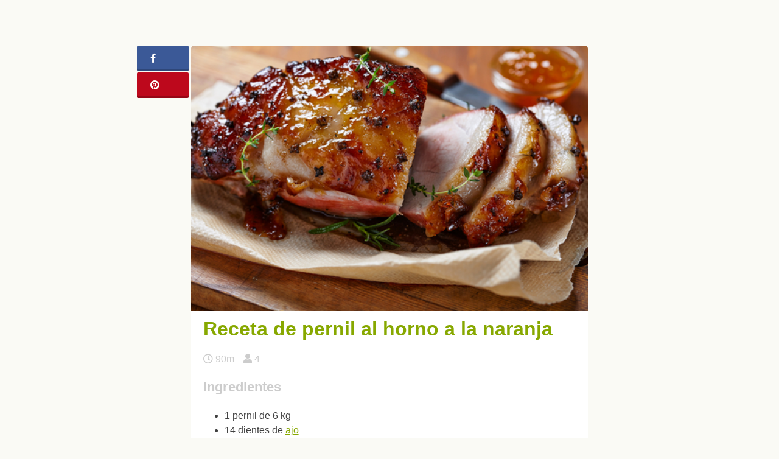

--- FILE ---
content_type: text/html; charset=UTF-8
request_url: https://unareceta.com/pernil-al-horno-a-la-naranja/
body_size: 18253
content:
<!DOCTYPE html><html lang="es"><head><script data-no-optimize="1">var litespeed_docref=sessionStorage.getItem("litespeed_docref");litespeed_docref&&(Object.defineProperty(document,"referrer",{get:function(){return litespeed_docref}}),sessionStorage.removeItem("litespeed_docref"));</script> <meta charset="UTF-8"><meta name="viewport" content="width=device-width, initial-scale=1.0, minimum-scale=1.0, user-scalable=no"><meta name="theme-color" content="#87a800"><meta name="msapplication-navbutton-color" content="#97A854"><meta name="apple-mobile-web-app-capable" content="yes"><meta name="apple-mobile-web-app-status-bar-style" content="black-translucent"><meta name="p:domain_verify" content="77c8ebb8ae5911569ee1436dcf4680bb"><link rel="profile" href="http://gmpg.org/xfn/11"><link rel="pingback" href="https://unareceta.com/xmlrpc.php"><meta name='robots' content='index, follow, max-image-preview:large, max-snippet:-1, max-video-preview:-1' /><title>Receta de pernil al horno a la naranja - Unareceta.com</title><meta name="description" content="Este PERNIL AL HORNO A LA NARANJA 🍊 es un plato delicioso de carne con ese toque cítrico tan característico de esta fruta. ¿Te atreves a probarlo?" /><link rel="canonical" href="https://unareceta.com/pernil-al-horno-a-la-naranja/" /><meta property="og:locale" content="es_ES" /><meta property="og:type" content="article" /><meta property="og:title" content="Receta de pernil al horno a la naranja - Unareceta.com" /><meta property="og:description" content="Este PERNIL AL HORNO A LA NARANJA 🍊 es un plato delicioso de carne con ese toque cítrico tan característico de esta fruta. ¿Te atreves a probarlo?" /><meta property="og:url" content="https://unareceta.com/pernil-al-horno-a-la-naranja/" /><meta property="og:site_name" content="Unareceta" /><meta property="article:published_time" content="2017-09-14T09:21:46+00:00" /><meta property="article:modified_time" content="2017-09-14T09:41:51+00:00" /><meta property="og:image" content="https://unareceta.com/wp-content/uploads/2017/09/receta-de-pernil-al-horno-a-la-naranja-1.jpg" /><meta property="og:image:width" content="500" /><meta property="og:image:height" content="334" /><meta property="og:image:type" content="image/jpeg" /><meta name="author" content="unareceta" /><meta name="twitter:label1" content="Escrito por" /><meta name="twitter:data1" content="unareceta" /><meta name="twitter:label2" content="Tiempo de lectura" /><meta name="twitter:data2" content="1 minuto" /> <script type="application/ld+json" class="yoast-schema-graph">{"@context":"https://schema.org","@graph":[{"@type":"Article","@id":"https://unareceta.com/pernil-al-horno-a-la-naranja/#article","isPartOf":{"@id":"https://unareceta.com/pernil-al-horno-a-la-naranja/"},"author":{"name":"unareceta","@id":"https://unareceta.com/#/schema/person/866b2ea8159e9e996377100483e0a633"},"headline":"Receta de pernil al horno a la naranja","datePublished":"2017-09-14T09:21:46+00:00","dateModified":"2017-09-14T09:41:51+00:00","mainEntityOfPage":{"@id":"https://unareceta.com/pernil-al-horno-a-la-naranja/"},"wordCount":151,"commentCount":0,"publisher":{"@id":"https://unareceta.com/#organization"},"image":{"@id":"https://unareceta.com/pernil-al-horno-a-la-naranja/#primaryimage"},"thumbnailUrl":"https://unareceta.com/wp-content/uploads/2017/09/receta-de-pernil-al-horno-a-la-naranja-1.jpg","keywords":["Recetas con ajo","Recetas con limón","Recetas con naranja"],"articleSection":["Pernil al horno"],"inLanguage":"es","potentialAction":[{"@type":"CommentAction","name":"Comment","target":["https://unareceta.com/pernil-al-horno-a-la-naranja/#respond"]}]},{"@type":"WebPage","@id":"https://unareceta.com/pernil-al-horno-a-la-naranja/","url":"https://unareceta.com/pernil-al-horno-a-la-naranja/","name":"Receta de pernil al horno a la naranja - Unareceta.com","isPartOf":{"@id":"https://unareceta.com/#website"},"primaryImageOfPage":{"@id":"https://unareceta.com/pernil-al-horno-a-la-naranja/#primaryimage"},"image":{"@id":"https://unareceta.com/pernil-al-horno-a-la-naranja/#primaryimage"},"thumbnailUrl":"https://unareceta.com/wp-content/uploads/2017/09/receta-de-pernil-al-horno-a-la-naranja-1.jpg","datePublished":"2017-09-14T09:21:46+00:00","dateModified":"2017-09-14T09:41:51+00:00","description":"Este PERNIL AL HORNO A LA NARANJA 🍊 es un plato delicioso de carne con ese toque cítrico tan característico de esta fruta. ¿Te atreves a probarlo?","breadcrumb":{"@id":"https://unareceta.com/pernil-al-horno-a-la-naranja/#breadcrumb"},"inLanguage":"es","potentialAction":[{"@type":"ReadAction","target":["https://unareceta.com/pernil-al-horno-a-la-naranja/"]}]},{"@type":"ImageObject","inLanguage":"es","@id":"https://unareceta.com/pernil-al-horno-a-la-naranja/#primaryimage","url":"https://unareceta.com/wp-content/uploads/2017/09/receta-de-pernil-al-horno-a-la-naranja-1.jpg","contentUrl":"https://unareceta.com/wp-content/uploads/2017/09/receta-de-pernil-al-horno-a-la-naranja-1.jpg","width":"500","height":"334","caption":"pernil al horno a la naranja"},{"@type":"BreadcrumbList","@id":"https://unareceta.com/pernil-al-horno-a-la-naranja/#breadcrumb","itemListElement":[{"@type":"ListItem","position":1,"name":"Portada","item":"https://unareceta.com/"},{"@type":"ListItem","position":2,"name":"Receta de pernil al horno a la naranja"}]},{"@type":"WebSite","@id":"https://unareceta.com/#website","url":"https://unareceta.com/","name":"Unareceta","description":"Recetas de cocina fáciles y rápidas","publisher":{"@id":"https://unareceta.com/#organization"},"potentialAction":[{"@type":"SearchAction","target":{"@type":"EntryPoint","urlTemplate":"https://unareceta.com/?s={search_term_string}"},"query-input":"required name=search_term_string"}],"inLanguage":"es"},{"@type":"Organization","@id":"https://unareceta.com/#organization","name":"Unareceta","url":"https://unareceta.com/","logo":{"@type":"ImageObject","inLanguage":"es","@id":"https://unareceta.com/#/schema/logo/image/","url":"https://unareceta.com/wp-content/uploads/2016/10/unarecetalogo-1.svg","contentUrl":"https://unareceta.com/wp-content/uploads/2016/10/unarecetalogo-1.svg","caption":"Unareceta"},"image":{"@id":"https://unareceta.com/#/schema/logo/image/"}},{"@type":"Person","@id":"https://unareceta.com/#/schema/person/866b2ea8159e9e996377100483e0a633","name":"unareceta","image":{"@type":"ImageObject","inLanguage":"es","@id":"https://unareceta.com/#/schema/person/image/","url":"https://unareceta.com/wp-content/litespeed/avatar/7b426257cd02d23a5077262ba652027b.jpg?ver=1769705305","contentUrl":"https://unareceta.com/wp-content/litespeed/avatar/7b426257cd02d23a5077262ba652027b.jpg?ver=1769705305","caption":"unareceta"}}]}</script> <link rel="alternate" type="application/rss+xml" title="Unareceta &raquo; Feed" href="https://unareceta.com/feed/" /><link rel="alternate" type="application/rss+xml" title="Unareceta &raquo; Feed de los comentarios" href="https://unareceta.com/comments/feed/" /><link rel="alternate" type="application/rss+xml" title="Unareceta &raquo; Comentario Receta de pernil al horno a la naranja del feed" href="https://unareceta.com/pernil-al-horno-a-la-naranja/feed/" /><link data-optimized="2" rel="stylesheet" href="https://unareceta.com/wp-content/litespeed/css/36af4df59d480d7f922be68a65647f9f.css?ver=cac1b" /><style id='view_editor_gutenberg_frontend_assets-inline-css' type='text/css'>.wpv-sort-list-dropdown.wpv-sort-list-dropdown-style-default > span.wpv-sort-list,.wpv-sort-list-dropdown.wpv-sort-list-dropdown-style-default .wpv-sort-list-item {border-color: #cdcdcd;}.wpv-sort-list-dropdown.wpv-sort-list-dropdown-style-default .wpv-sort-list-item a {color: #444;background-color: #fff;}.wpv-sort-list-dropdown.wpv-sort-list-dropdown-style-default a:hover,.wpv-sort-list-dropdown.wpv-sort-list-dropdown-style-default a:focus {color: #000;background-color: #eee;}.wpv-sort-list-dropdown.wpv-sort-list-dropdown-style-default .wpv-sort-list-item.wpv-sort-list-current a {color: #000;background-color: #eee;}
.wpv-sort-list-dropdown.wpv-sort-list-dropdown-style-default > span.wpv-sort-list,.wpv-sort-list-dropdown.wpv-sort-list-dropdown-style-default .wpv-sort-list-item {border-color: #cdcdcd;}.wpv-sort-list-dropdown.wpv-sort-list-dropdown-style-default .wpv-sort-list-item a {color: #444;background-color: #fff;}.wpv-sort-list-dropdown.wpv-sort-list-dropdown-style-default a:hover,.wpv-sort-list-dropdown.wpv-sort-list-dropdown-style-default a:focus {color: #000;background-color: #eee;}.wpv-sort-list-dropdown.wpv-sort-list-dropdown-style-default .wpv-sort-list-item.wpv-sort-list-current a {color: #000;background-color: #eee;}.wpv-sort-list-dropdown.wpv-sort-list-dropdown-style-grey > span.wpv-sort-list,.wpv-sort-list-dropdown.wpv-sort-list-dropdown-style-grey .wpv-sort-list-item {border-color: #cdcdcd;}.wpv-sort-list-dropdown.wpv-sort-list-dropdown-style-grey .wpv-sort-list-item a {color: #444;background-color: #eeeeee;}.wpv-sort-list-dropdown.wpv-sort-list-dropdown-style-grey a:hover,.wpv-sort-list-dropdown.wpv-sort-list-dropdown-style-grey a:focus {color: #000;background-color: #e5e5e5;}.wpv-sort-list-dropdown.wpv-sort-list-dropdown-style-grey .wpv-sort-list-item.wpv-sort-list-current a {color: #000;background-color: #e5e5e5;}
.wpv-sort-list-dropdown.wpv-sort-list-dropdown-style-default > span.wpv-sort-list,.wpv-sort-list-dropdown.wpv-sort-list-dropdown-style-default .wpv-sort-list-item {border-color: #cdcdcd;}.wpv-sort-list-dropdown.wpv-sort-list-dropdown-style-default .wpv-sort-list-item a {color: #444;background-color: #fff;}.wpv-sort-list-dropdown.wpv-sort-list-dropdown-style-default a:hover,.wpv-sort-list-dropdown.wpv-sort-list-dropdown-style-default a:focus {color: #000;background-color: #eee;}.wpv-sort-list-dropdown.wpv-sort-list-dropdown-style-default .wpv-sort-list-item.wpv-sort-list-current a {color: #000;background-color: #eee;}.wpv-sort-list-dropdown.wpv-sort-list-dropdown-style-grey > span.wpv-sort-list,.wpv-sort-list-dropdown.wpv-sort-list-dropdown-style-grey .wpv-sort-list-item {border-color: #cdcdcd;}.wpv-sort-list-dropdown.wpv-sort-list-dropdown-style-grey .wpv-sort-list-item a {color: #444;background-color: #eeeeee;}.wpv-sort-list-dropdown.wpv-sort-list-dropdown-style-grey a:hover,.wpv-sort-list-dropdown.wpv-sort-list-dropdown-style-grey a:focus {color: #000;background-color: #e5e5e5;}.wpv-sort-list-dropdown.wpv-sort-list-dropdown-style-grey .wpv-sort-list-item.wpv-sort-list-current a {color: #000;background-color: #e5e5e5;}.wpv-sort-list-dropdown.wpv-sort-list-dropdown-style-blue > span.wpv-sort-list,.wpv-sort-list-dropdown.wpv-sort-list-dropdown-style-blue .wpv-sort-list-item {border-color: #0099cc;}.wpv-sort-list-dropdown.wpv-sort-list-dropdown-style-blue .wpv-sort-list-item a {color: #444;background-color: #cbddeb;}.wpv-sort-list-dropdown.wpv-sort-list-dropdown-style-blue a:hover,.wpv-sort-list-dropdown.wpv-sort-list-dropdown-style-blue a:focus {color: #000;background-color: #95bedd;}.wpv-sort-list-dropdown.wpv-sort-list-dropdown-style-blue .wpv-sort-list-item.wpv-sort-list-current a {color: #000;background-color: #95bedd;}</style><style id='classic-theme-styles-inline-css' type='text/css'>/*! This file is auto-generated */
.wp-block-button__link{color:#fff;background-color:#32373c;border-radius:9999px;box-shadow:none;text-decoration:none;padding:calc(.667em + 2px) calc(1.333em + 2px);font-size:1.125em}.wp-block-file__button{background:#32373c;color:#fff;text-decoration:none}</style><style id='global-styles-inline-css' type='text/css'>:root{--wp--preset--aspect-ratio--square: 1;--wp--preset--aspect-ratio--4-3: 4/3;--wp--preset--aspect-ratio--3-4: 3/4;--wp--preset--aspect-ratio--3-2: 3/2;--wp--preset--aspect-ratio--2-3: 2/3;--wp--preset--aspect-ratio--16-9: 16/9;--wp--preset--aspect-ratio--9-16: 9/16;--wp--preset--color--black: #000000;--wp--preset--color--cyan-bluish-gray: #abb8c3;--wp--preset--color--white: #ffffff;--wp--preset--color--pale-pink: #f78da7;--wp--preset--color--vivid-red: #cf2e2e;--wp--preset--color--luminous-vivid-orange: #ff6900;--wp--preset--color--luminous-vivid-amber: #fcb900;--wp--preset--color--light-green-cyan: #7bdcb5;--wp--preset--color--vivid-green-cyan: #00d084;--wp--preset--color--pale-cyan-blue: #8ed1fc;--wp--preset--color--vivid-cyan-blue: #0693e3;--wp--preset--color--vivid-purple: #9b51e0;--wp--preset--gradient--vivid-cyan-blue-to-vivid-purple: linear-gradient(135deg,rgba(6,147,227,1) 0%,rgb(155,81,224) 100%);--wp--preset--gradient--light-green-cyan-to-vivid-green-cyan: linear-gradient(135deg,rgb(122,220,180) 0%,rgb(0,208,130) 100%);--wp--preset--gradient--luminous-vivid-amber-to-luminous-vivid-orange: linear-gradient(135deg,rgba(252,185,0,1) 0%,rgba(255,105,0,1) 100%);--wp--preset--gradient--luminous-vivid-orange-to-vivid-red: linear-gradient(135deg,rgba(255,105,0,1) 0%,rgb(207,46,46) 100%);--wp--preset--gradient--very-light-gray-to-cyan-bluish-gray: linear-gradient(135deg,rgb(238,238,238) 0%,rgb(169,184,195) 100%);--wp--preset--gradient--cool-to-warm-spectrum: linear-gradient(135deg,rgb(74,234,220) 0%,rgb(151,120,209) 20%,rgb(207,42,186) 40%,rgb(238,44,130) 60%,rgb(251,105,98) 80%,rgb(254,248,76) 100%);--wp--preset--gradient--blush-light-purple: linear-gradient(135deg,rgb(255,206,236) 0%,rgb(152,150,240) 100%);--wp--preset--gradient--blush-bordeaux: linear-gradient(135deg,rgb(254,205,165) 0%,rgb(254,45,45) 50%,rgb(107,0,62) 100%);--wp--preset--gradient--luminous-dusk: linear-gradient(135deg,rgb(255,203,112) 0%,rgb(199,81,192) 50%,rgb(65,88,208) 100%);--wp--preset--gradient--pale-ocean: linear-gradient(135deg,rgb(255,245,203) 0%,rgb(182,227,212) 50%,rgb(51,167,181) 100%);--wp--preset--gradient--electric-grass: linear-gradient(135deg,rgb(202,248,128) 0%,rgb(113,206,126) 100%);--wp--preset--gradient--midnight: linear-gradient(135deg,rgb(2,3,129) 0%,rgb(40,116,252) 100%);--wp--preset--font-size--small: 13px;--wp--preset--font-size--medium: 20px;--wp--preset--font-size--large: 36px;--wp--preset--font-size--x-large: 42px;--wp--preset--spacing--20: 0.44rem;--wp--preset--spacing--30: 0.67rem;--wp--preset--spacing--40: 1rem;--wp--preset--spacing--50: 1.5rem;--wp--preset--spacing--60: 2.25rem;--wp--preset--spacing--70: 3.38rem;--wp--preset--spacing--80: 5.06rem;--wp--preset--shadow--natural: 6px 6px 9px rgba(0, 0, 0, 0.2);--wp--preset--shadow--deep: 12px 12px 50px rgba(0, 0, 0, 0.4);--wp--preset--shadow--sharp: 6px 6px 0px rgba(0, 0, 0, 0.2);--wp--preset--shadow--outlined: 6px 6px 0px -3px rgba(255, 255, 255, 1), 6px 6px rgba(0, 0, 0, 1);--wp--preset--shadow--crisp: 6px 6px 0px rgba(0, 0, 0, 1);}:where(.is-layout-flex){gap: 0.5em;}:where(.is-layout-grid){gap: 0.5em;}body .is-layout-flex{display: flex;}.is-layout-flex{flex-wrap: wrap;align-items: center;}.is-layout-flex > :is(*, div){margin: 0;}body .is-layout-grid{display: grid;}.is-layout-grid > :is(*, div){margin: 0;}:where(.wp-block-columns.is-layout-flex){gap: 2em;}:where(.wp-block-columns.is-layout-grid){gap: 2em;}:where(.wp-block-post-template.is-layout-flex){gap: 1.25em;}:where(.wp-block-post-template.is-layout-grid){gap: 1.25em;}.has-black-color{color: var(--wp--preset--color--black) !important;}.has-cyan-bluish-gray-color{color: var(--wp--preset--color--cyan-bluish-gray) !important;}.has-white-color{color: var(--wp--preset--color--white) !important;}.has-pale-pink-color{color: var(--wp--preset--color--pale-pink) !important;}.has-vivid-red-color{color: var(--wp--preset--color--vivid-red) !important;}.has-luminous-vivid-orange-color{color: var(--wp--preset--color--luminous-vivid-orange) !important;}.has-luminous-vivid-amber-color{color: var(--wp--preset--color--luminous-vivid-amber) !important;}.has-light-green-cyan-color{color: var(--wp--preset--color--light-green-cyan) !important;}.has-vivid-green-cyan-color{color: var(--wp--preset--color--vivid-green-cyan) !important;}.has-pale-cyan-blue-color{color: var(--wp--preset--color--pale-cyan-blue) !important;}.has-vivid-cyan-blue-color{color: var(--wp--preset--color--vivid-cyan-blue) !important;}.has-vivid-purple-color{color: var(--wp--preset--color--vivid-purple) !important;}.has-black-background-color{background-color: var(--wp--preset--color--black) !important;}.has-cyan-bluish-gray-background-color{background-color: var(--wp--preset--color--cyan-bluish-gray) !important;}.has-white-background-color{background-color: var(--wp--preset--color--white) !important;}.has-pale-pink-background-color{background-color: var(--wp--preset--color--pale-pink) !important;}.has-vivid-red-background-color{background-color: var(--wp--preset--color--vivid-red) !important;}.has-luminous-vivid-orange-background-color{background-color: var(--wp--preset--color--luminous-vivid-orange) !important;}.has-luminous-vivid-amber-background-color{background-color: var(--wp--preset--color--luminous-vivid-amber) !important;}.has-light-green-cyan-background-color{background-color: var(--wp--preset--color--light-green-cyan) !important;}.has-vivid-green-cyan-background-color{background-color: var(--wp--preset--color--vivid-green-cyan) !important;}.has-pale-cyan-blue-background-color{background-color: var(--wp--preset--color--pale-cyan-blue) !important;}.has-vivid-cyan-blue-background-color{background-color: var(--wp--preset--color--vivid-cyan-blue) !important;}.has-vivid-purple-background-color{background-color: var(--wp--preset--color--vivid-purple) !important;}.has-black-border-color{border-color: var(--wp--preset--color--black) !important;}.has-cyan-bluish-gray-border-color{border-color: var(--wp--preset--color--cyan-bluish-gray) !important;}.has-white-border-color{border-color: var(--wp--preset--color--white) !important;}.has-pale-pink-border-color{border-color: var(--wp--preset--color--pale-pink) !important;}.has-vivid-red-border-color{border-color: var(--wp--preset--color--vivid-red) !important;}.has-luminous-vivid-orange-border-color{border-color: var(--wp--preset--color--luminous-vivid-orange) !important;}.has-luminous-vivid-amber-border-color{border-color: var(--wp--preset--color--luminous-vivid-amber) !important;}.has-light-green-cyan-border-color{border-color: var(--wp--preset--color--light-green-cyan) !important;}.has-vivid-green-cyan-border-color{border-color: var(--wp--preset--color--vivid-green-cyan) !important;}.has-pale-cyan-blue-border-color{border-color: var(--wp--preset--color--pale-cyan-blue) !important;}.has-vivid-cyan-blue-border-color{border-color: var(--wp--preset--color--vivid-cyan-blue) !important;}.has-vivid-purple-border-color{border-color: var(--wp--preset--color--vivid-purple) !important;}.has-vivid-cyan-blue-to-vivid-purple-gradient-background{background: var(--wp--preset--gradient--vivid-cyan-blue-to-vivid-purple) !important;}.has-light-green-cyan-to-vivid-green-cyan-gradient-background{background: var(--wp--preset--gradient--light-green-cyan-to-vivid-green-cyan) !important;}.has-luminous-vivid-amber-to-luminous-vivid-orange-gradient-background{background: var(--wp--preset--gradient--luminous-vivid-amber-to-luminous-vivid-orange) !important;}.has-luminous-vivid-orange-to-vivid-red-gradient-background{background: var(--wp--preset--gradient--luminous-vivid-orange-to-vivid-red) !important;}.has-very-light-gray-to-cyan-bluish-gray-gradient-background{background: var(--wp--preset--gradient--very-light-gray-to-cyan-bluish-gray) !important;}.has-cool-to-warm-spectrum-gradient-background{background: var(--wp--preset--gradient--cool-to-warm-spectrum) !important;}.has-blush-light-purple-gradient-background{background: var(--wp--preset--gradient--blush-light-purple) !important;}.has-blush-bordeaux-gradient-background{background: var(--wp--preset--gradient--blush-bordeaux) !important;}.has-luminous-dusk-gradient-background{background: var(--wp--preset--gradient--luminous-dusk) !important;}.has-pale-ocean-gradient-background{background: var(--wp--preset--gradient--pale-ocean) !important;}.has-electric-grass-gradient-background{background: var(--wp--preset--gradient--electric-grass) !important;}.has-midnight-gradient-background{background: var(--wp--preset--gradient--midnight) !important;}.has-small-font-size{font-size: var(--wp--preset--font-size--small) !important;}.has-medium-font-size{font-size: var(--wp--preset--font-size--medium) !important;}.has-large-font-size{font-size: var(--wp--preset--font-size--large) !important;}.has-x-large-font-size{font-size: var(--wp--preset--font-size--x-large) !important;}
:where(.wp-block-post-template.is-layout-flex){gap: 1.25em;}:where(.wp-block-post-template.is-layout-grid){gap: 1.25em;}
:where(.wp-block-columns.is-layout-flex){gap: 2em;}:where(.wp-block-columns.is-layout-grid){gap: 2em;}
:root :where(.wp-block-pullquote){font-size: 1.5em;line-height: 1.6;}</style> <script type="litespeed/javascript" data-src="https://unareceta.com/wp-includes/js/jquery/jquery.min.js?ver=3.7.1" id="jquery-core-js"></script> <link rel="https://api.w.org/" href="https://unareceta.com/wp-json/" /><link rel="alternate" title="JSON" type="application/json" href="https://unareceta.com/wp-json/wp/v2/posts/42743" /><link rel="EditURI" type="application/rsd+xml" title="RSD" href="https://unareceta.com/xmlrpc.php?rsd" /><link rel='shortlink' href='https://unareceta.com/?p=42743' /><link rel="alternate" title="oEmbed (JSON)" type="application/json+oembed" href="https://unareceta.com/wp-json/oembed/1.0/embed?url=https%3A%2F%2Funareceta.com%2Fpernil-al-horno-a-la-naranja%2F" /><link rel="alternate" title="oEmbed (XML)" type="text/xml+oembed" href="https://unareceta.com/wp-json/oembed/1.0/embed?url=https%3A%2F%2Funareceta.com%2Fpernil-al-horno-a-la-naranja%2F&#038;format=xml" /> <script type="litespeed/javascript">window.addEventListener("load",function(){var c={script:!1,link:!1};function ls(s){if(!['script','link'].includes(s)||c[s]){return}c[s]=!0;var d=document,f=d.getElementsByTagName(s)[0],j=d.createElement(s);if(s==='script'){j.async=!0;j.src='https://unareceta.com/wp-content/plugins/wp-views/vendor/toolset/blocks/public/js/frontend.js?v=1.6.2'}else{j.rel='stylesheet';j.href='https://unareceta.com/wp-content/plugins/wp-views/vendor/toolset/blocks/public/css/style.css?v=1.6.2'}f.parentNode.insertBefore(j,f)};function ex(){ls('script');ls('link')}window.addEventListener("scroll",ex,{once:!0});if(('IntersectionObserver' in window)&&('IntersectionObserverEntry' in window)&&('intersectionRatio' in window.IntersectionObserverEntry.prototype)){var i=0,fb=document.querySelectorAll("[class^='tb-']"),o=new IntersectionObserver(es=>{es.forEach(e=>{o.unobserve(e.target);if(e.intersectionRatio>0){ex();o.disconnect()}else{i++;if(fb.length>i){o.observe(fb[i])}}})});if(fb.length){o.observe(fb[i])}}})</script> <noscript><link rel="stylesheet" href="https://unareceta.com/wp-content/plugins/wp-views/vendor/toolset/blocks/public/css/style.css">
</noscript><style type="text/css">.broken_link, a.broken_link {
	text-decoration: line-through;
}</style><link rel="icon" href="https://unareceta.com/wp-content/uploads/2016/08/imagotipo.png" sizes="32x32" /><link rel="icon" href="https://unareceta.com/wp-content/uploads/2016/08/imagotipo.png" sizes="192x192" /><link rel="apple-touch-icon" href="https://unareceta.com/wp-content/uploads/2016/08/imagotipo.png" /><meta name="msapplication-TileImage" content="https://unareceta.com/wp-content/uploads/2016/08/imagotipo.png" /> <script type="litespeed/javascript" data-src="//pagead2.googlesyndication.com/pagead/js/adsbygoogle.js"></script> <script type="litespeed/javascript">(adsbygoogle=window.adsbygoogle||[]).push({google_ad_client:"ca-pub-5921475361745899",enable_page_level_ads:!0})</script> <meta property="fb:app_id" content="162142824293159" /><meta property="fb:admins" content="margarita.sanches.184"/> <script type="litespeed/javascript">(function(w,d,s,l,i){w[l]=w[l]||[];w[l].push({'gtm.start':new Date().getTime(),event:'gtm.js'});var f=d.getElementsByTagName(s)[0],j=d.createElement(s),dl=l!='dataLayer'?'&l='+l:'';j.async=!0;j.src='https://www.googletagmanager.com/gtm.js?id='+i+dl;f.parentNode.insertBefore(j,f)})(window,document,'script','dataLayer','GTM-P5LZ744R')</script> </head><body class="post-template-default single single-post postid-42743 single-format-standard wp-custom-logo no-sidebar views-template-plantilla-para-entradas"><noscript><iframe data-lazyloaded="1" src="about:blank" data-litespeed-src="https://www.googletagmanager.com/ns.html?id=GTM-P5LZ744R"
height="0" width="0" style="display:none;visibility:hidden"></iframe></noscript><div id="page" class="site"><div id="content" class="site-content bswrap"><div id="primary" class="content-area"><div class="bst-social"><div class="bst-social-fixed"><a class="bst-link bst-facebook" href="https://www.facebook.com/sharer/sharer.php?u=https://unareceta.com/pernil-al-horno-a-la-naranja/" target="_blank"><i class="fa fa-facebook"></i><span id="bst-link-contador"></span></a><a class="bst-link bst-pinterest" href="https://pinterest.com/pin/create/button/?url=https://unareceta.com/pernil-al-horno-a-la-naranja/&amp;media=https://unareceta.com/wp-content/uploads/2017/09/receta-de-pernil-al-horno-a-la-naranja-1.jpg&amp;description=Receta%20de%20pernil%20al%20horno%20a%20la%20naranja" target="_blank"><i class="fa fa-pinterest"></i></a><a class="bst-link bst-whatsapp" href="whatsapp://send?text=Receta%20de%20pernil%20al%20horno%20a%20la%20naranja https://unareceta.com/pernil-al-horno-a-la-naranja/" target="_blank"><i class="fa fa-whatsapp"></i></a></div></div><script type="litespeed/javascript">var request=new XMLHttpRequest();request.open("GET","https://graph.facebook.com/?ids=https://unareceta.com/pernil-al-horno-a-la-naranja/",!0);function kFormatter(num){return num>999?(num/1000).toFixed(1)+"k":num}
request.onload=function(){if(request.status>=200&&request.status<400){var data=JSON.parse(request.responseText);var elem=document.getElementById("bst-link-contador");elem.innerHTML=kFormatter(data["https://unareceta.com/pernil-al-horno-a-la-naranja/"].share.share_count)}else{}};request.onerror=function(){};request.send()</script> <div class="bst-adsense bst-adsense-5"><div class="bst-adsense-fixed"><script type="litespeed/javascript" data-src="https://pagead2.googlesyndication.com/pagead/js/adsbygoogle.js?client=ca-pub-5921475361745899"
     crossorigin="anonymous"></script> 
<ins class="adsbygoogle"
style="display:block"
data-ad-client="ca-pub-5921475361745899"
data-ad-slot="8105103514"
data-ad-format="auto"></ins> <script type="litespeed/javascript">(adsbygoogle=window.adsbygoogle||[]).push({})</script></div></div><main id="main" class="site-main" role="main"><article id="post-42743" class="post-single post-42743 post type-post status-publish format-standard has-post-thumbnail category-pernil-al-horno tag-recetas-con-ajo tag-recetas-con-limon tag-recetas-con-naranja"><div class="post-thumbnail">
<img data-lazyloaded="1" src="[data-uri]" width="500" height="334" data-src="https://unareceta.com/wp-content/uploads/2017/09/receta-de-pernil-al-horno-a-la-naranja-1.jpg" class="attachment-bst-featured-image size-bst-featured-image wp-post-image" alt="Receta de pernil al horno a la naranja" title="Receta de Receta de pernil al horno a la naranja" decoding="async" fetchpriority="high" data-srcset="https://unareceta.com/wp-content/uploads/2017/09/receta-de-pernil-al-horno-a-la-naranja-1.jpg 500w, https://unareceta.com/wp-content/uploads/2017/09/receta-de-pernil-al-horno-a-la-naranja-1-142x95.jpg 142w, https://unareceta.com/wp-content/uploads/2017/09/receta-de-pernil-al-horno-a-la-naranja-1-376x251.jpg 376w, https://unareceta.com/wp-content/uploads/2017/09/receta-de-pernil-al-horno-a-la-naranja-1-155x104.jpg 155w, https://unareceta.com/wp-content/uploads/2017/09/receta-de-pernil-al-horno-a-la-naranja-1-380x254.jpg 380w" data-sizes="(max-width: 500px) 100vw, 500px" /></div><header class="entry-header"><h1 class="entry-title">Receta de pernil al horno a la naranja</h1><div class="bst-adsense bst-adsense-6"><div class="bst-adsense-mobile"> <script type="litespeed/javascript" data-src="https://pagead2.googlesyndication.com/pagead/js/adsbygoogle.js?client=ca-pub-5921475361745899"
     crossorigin="anonymous"></script> 
<ins class="adsbygoogle"
style="display:block"
data-ad-client="ca-pub-5921475361745899"
data-ad-slot="2198170713"
data-ad-format="auto"></ins> <script type="litespeed/javascript">(adsbygoogle=window.adsbygoogle||[]).push({})</script> </div></div><div class="entry-meta">
<span><i class="fa fa-clock-o" title="Tiempo de realización"></i> 90m</span><span><i class="fa fa-user" title="Número de comensales"></i> 4</span></div></header><div class="entry-content"><div class="ingredientes"><h3>Ingredientes</h3><ul><li>1 pernil de 6 kg</li><li>14 dientes de <a href="https://unareceta.com/recetas-con-ajo/">ajo</a></li><li>3 cucharadas de orégano molido</li><li>2 ramas de tomillo</li><li>2 cucharadas de comino</li><li>2 hojas de laurel</li><li>2 cucharadas de salsa de soja</li><li>2 tazas de zumo de <a href="https://unareceta.com/recetas-con-naranja/">naranja</a></li><li>1 taza de mermelada de naranja</li><li>1/4 de taza de vinagre de vino</li><li>1 taza de jerez</li><li>1/2 taza de mostaza</li><li>1 cucharada de jengibre molido</li><li>1 <a href="https://unareceta.com/recetas-con-limon/">limón</a></li><li>Aceite de oliva</li><li>Sal</li><li>Pimienta negra molida</li></ul></div><div class="bst-adsense bst-adsense-4"><script type="litespeed/javascript" data-src="https://pagead2.googlesyndication.com/pagead/js/adsbygoogle.js?client=ca-pub-5921475361745899"
     crossorigin="anonymous"></script> 
<ins class="adsbygoogle"
style="display:block"
data-ad-client="ca-pub-5921475361745899"
data-ad-slot="2198170713"
data-ad-format="auto"></ins> <script type="litespeed/javascript">(adsbygoogle=window.adsbygoogle||[]).push({})</script></div><h2>Preparación del pernil al horno a la naranja</h2><ol class="pasos"><li>Esta receta de pernil al horno a la naranja se comienza a preparar el día anterior. Lo primero que deberás hacer es limpiar el pernil, eliminando el exceso de grasa que pueda tener y lavándolo con agua.</li><li>Después de que hayas limpiado el pernil, corta el limón en dos y frota el pernil con ambos trozos. Con un cuchillo, haz agujeros desde la piel del pernil al hueso para verter en ellos el adobo que vamos a preparar a continuación. Coloca el pernil en una bandeja, salpiméntalo y reserva.</li><li>Para preparar el aderezo con el que vamos marinar y adobar el pernil, empieza machacando los dientes de ajo y agrégalos a un bol grande. Luego añade el zumo de naranja, el jerez y el vinagre de vino. Mezcla para integrar con el ajo machacado.</li><li>Añade al bol el orégano, el tomillo, el jengibre, la mostaza, el comino y la salsa de soja. Remueve para integrar todos los ingredientes y baña con esta preparación la pieza pernil, vigilando que entre suficiente aderezo por los orificios hechos con el cuchillo.</li><li>Tapa el pernil con abundante papel aluminio y guarda en la nevera. Lo ideal es que el pernil repose al menos doce horas para que se concentren bien los aromas y absorba más sabor. Cuanto más tiempo marines el pernil, mejor sabor tendrá.</li><li>El día que vayas a hornear el pernil, precalienta el horno a 200°C. Luego, saca el pernil de la nevera y extrae todo el jugo que ha botado durante el tiempo de reposo y consérvalo. Mete el pernil al horno tapado con papel aluminio y deja hornear una hora por cada kilogramo, es decir, tu pieza tiene que hornearse durante seis horas.</li><li>Deberás abrir el horno, destapar la bandeja y bañar la pieza con el aderezo que retiraste de la bandeja. También te sugerimos que despegues las costras que se forman al fondo y bordes de la bandeja y las coloques encima de la pieza, dan mucho sabor.</li><li>Cuando falte una hora para que el pernil esté listo, calienta en una olla pequeña la mermelada con las hojas de laurel y un chorrito del jugo de la marinada. Cuando hayan pasado cinco minutos, pincela el pernil con un poco de esta mezcla y reserva el resto.</li><li>Cuando el pernil esté listo, sácalo del horno y déjalo reposar durante veinte minutos. Luego destápalo, corta las porciones que vayas a servir y vierte sobre cada trozo un poco de la salsa de mermelada. ¿Qué tal te quedó tu pernil al horno a la naranja? ¡Sabemos que está irresistible! ¡A comer!</li></ol><div class="bst-adsense bst-adsense-11"><div class="bst-adsense-mobile"><script type="litespeed/javascript" data-src="https://pagead2.googlesyndication.com/pagead/js/adsbygoogle.js?client=ca-pub-5921475361745899"
     crossorigin="anonymous"></script> 
<ins class="adsbygoogle"
style="display:block"
data-ad-client="ca-pub-5921475361745899"
data-ad-slot="2198170713"
data-ad-format="auto"></ins> <script type="litespeed/javascript">(adsbygoogle=window.adsbygoogle||[]).push({})</script></div></div><div class="adsense"> <script type="litespeed/javascript" data-src="//pagead2.googlesyndication.com/pagead/js/adsbygoogle.js"></script> <ins class="adsbygoogle"
style="display:block"
data-ad-format="autorelaxed"
data-ad-client="ca-pub-5921475361745899"
data-ad-slot="6023428715"></ins> <script type="litespeed/javascript">(adsbygoogle=window.adsbygoogle||[]).push({})</script> </div>[fbcomments]</div><footer class="entry-footer"><h3>Otras alternativas que te encantarán</h3></h3><section class="related-posts masonry-wrap"><article id="post-31147" class="masonry-entry post-31147 post type-post status-publish format-standard has-post-thumbnail category-pernil-al-horno tag-recetas-con-ajo tag-recetas-con-cebolla tag-recetas-con-limon tag-recetas-con-naranja tag-recetas-con-vino-blanco"><div class="post-thumbnail">
<a href="https://unareceta.com/pernil-de-navidad/" title="Receta de pernil de Navidad">
<img data-lazyloaded="1" src="[data-uri]" width="155" height="105" data-src="https://unareceta.com/wp-content/uploads/2016/12/pernil-de-navidad-155x105.jpg" class="attachment-bst-masonry-desktop size-bst-masonry-desktop wp-post-image" alt="pernil de Navidad" decoding="async" data-srcset="https://unareceta.com/wp-content/uploads/2016/12/pernil-de-navidad-155x105.jpg 155w, https://unareceta.com/wp-content/uploads/2016/12/pernil-de-navidad-142x96.jpg 142w, https://unareceta.com/wp-content/uploads/2016/12/pernil-de-navidad-376x254.jpg 376w, https://unareceta.com/wp-content/uploads/2016/12/pernil-de-navidad-768x518.jpg 768w, https://unareceta.com/wp-content/uploads/2016/12/pernil-de-navidad-818x552.jpg 818w, https://unareceta.com/wp-content/uploads/2016/12/pernil-de-navidad-640x432.jpg 640w, https://unareceta.com/wp-content/uploads/2016/12/pernil-de-navidad-380x257.jpg 380w, https://unareceta.com/wp-content/uploads/2016/12/pernil-de-navidad.jpg 1000w" data-sizes="(max-width: 155px) 100vw, 155px" />			</a></div><div class="masonry-details"><h3><a href="https://unareceta.com/pernil-de-navidad/" title="Receta de pernil de Navidad"><span class="masonry-post-title">Receta de pernil de Navidad</span></a></h3><div class="masonry-post-meta">
<i class="fa fa-clock-o" title="Tiempo de realización"></i> 360m</div></div></article><article id="post-42707" class="masonry-entry post-42707 post type-post status-publish format-standard has-post-thumbnail category-pernil-al-horno tag-recetas-con-ajo tag-recetas-con-cebolla tag-recetas-con-limon tag-recetas-con-pina"><div class="post-thumbnail">
<a href="https://unareceta.com/pernil-al-horno-con-pina/" title="Receta de pernil al horno con piña">
<img data-lazyloaded="1" src="[data-uri]" width="155" height="116" data-src="https://unareceta.com/wp-content/uploads/2017/09/receta-de-pernil-al-horno-con-pina-155x116.jpg" class="attachment-bst-masonry-desktop size-bst-masonry-desktop wp-post-image" alt="pernil al horno con pina" decoding="async" data-srcset="https://unareceta.com/wp-content/uploads/2017/09/receta-de-pernil-al-horno-con-pina-155x116.jpg 155w, https://unareceta.com/wp-content/uploads/2017/09/receta-de-pernil-al-horno-con-pina-142x107.jpg 142w, https://unareceta.com/wp-content/uploads/2017/09/receta-de-pernil-al-horno-con-pina-376x282.jpg 376w, https://unareceta.com/wp-content/uploads/2017/09/receta-de-pernil-al-horno-con-pina-380x285.jpg 380w, https://unareceta.com/wp-content/uploads/2017/09/receta-de-pernil-al-horno-con-pina.jpg 500w" data-sizes="(max-width: 155px) 100vw, 155px" />			</a></div><div class="masonry-details"><h3><a href="https://unareceta.com/pernil-al-horno-con-pina/" title="Receta de pernil al horno con piña"><span class="masonry-post-title">Receta de pernil al horno con piña</span></a></h3><div class="masonry-post-meta">
<i class="fa fa-clock-o" title="Tiempo de realización"></i> 300m</div></div></article><article id="post-42709" class="masonry-entry post-42709 post type-post status-publish format-standard has-post-thumbnail category-pernil-al-horno tag-recetas-con-ajo"><div class="post-thumbnail">
<a href="https://unareceta.com/receta-de-pernil-al-horno-puertorriqueno/" title="Receta de pernil al horno puertorriqueño">
<img data-lazyloaded="1" src="[data-uri]" width="155" height="104" data-src="https://unareceta.com/wp-content/uploads/2017/09/receta-de-pernil-al-horno-puertorriqueno-155x104.jpg" class="attachment-bst-masonry-desktop size-bst-masonry-desktop wp-post-image" alt="pernil al horno puertorriqueno" decoding="async" loading="lazy" data-srcset="https://unareceta.com/wp-content/uploads/2017/09/receta-de-pernil-al-horno-puertorriqueno-155x104.jpg 155w, https://unareceta.com/wp-content/uploads/2017/09/receta-de-pernil-al-horno-puertorriqueno-142x95.jpg 142w, https://unareceta.com/wp-content/uploads/2017/09/receta-de-pernil-al-horno-puertorriqueno-376x251.jpg 376w, https://unareceta.com/wp-content/uploads/2017/09/receta-de-pernil-al-horno-puertorriqueno-380x254.jpg 380w, https://unareceta.com/wp-content/uploads/2017/09/receta-de-pernil-al-horno-puertorriqueno.jpg 500w" data-sizes="(max-width: 155px) 100vw, 155px" />			</a></div><div class="masonry-details"><h3><a href="https://unareceta.com/receta-de-pernil-al-horno-puertorriqueno/" title="Receta de pernil al horno puertorriqueño"><span class="masonry-post-title">Receta de pernil al horno puertorriqueño</span></a></h3><div class="masonry-post-meta">
<i class="fa fa-clock-o" title="Tiempo de realización"></i> 90m</div></div></article><article id="post-42745" class="masonry-entry post-42745 post type-post status-publish format-standard has-post-thumbnail category-pernil-al-horno tag-recetas-con-ajo tag-recetas-con-cebolla tag-recetas-con-naranja"><div class="post-thumbnail">
<a href="https://unareceta.com/pernil-al-horno-ecuatoriano/" title="Receta de pernil al horno ecuatoriano">
<img data-lazyloaded="1" src="[data-uri]" width="155" height="104" data-src="https://unareceta.com/wp-content/uploads/2017/09/receta-de-pernil-al-horno-ecuatoriano-155x104.jpg" class="attachment-bst-masonry-desktop size-bst-masonry-desktop wp-post-image" alt="pernil al horno ecuatoriano" decoding="async" loading="lazy" data-srcset="https://unareceta.com/wp-content/uploads/2017/09/receta-de-pernil-al-horno-ecuatoriano-155x104.jpg 155w, https://unareceta.com/wp-content/uploads/2017/09/receta-de-pernil-al-horno-ecuatoriano-142x95.jpg 142w, https://unareceta.com/wp-content/uploads/2017/09/receta-de-pernil-al-horno-ecuatoriano-376x251.jpg 376w, https://unareceta.com/wp-content/uploads/2017/09/receta-de-pernil-al-horno-ecuatoriano-380x254.jpg 380w, https://unareceta.com/wp-content/uploads/2017/09/receta-de-pernil-al-horno-ecuatoriano.jpg 500w" data-sizes="(max-width: 155px) 100vw, 155px" />			</a></div><div class="masonry-details"><h3><a href="https://unareceta.com/pernil-al-horno-ecuatoriano/" title="Receta de pernil al horno ecuatoriano"><span class="masonry-post-title">Receta de pernil al horno ecuatoriano</span></a></h3><div class="masonry-post-meta">
<i class="fa fa-clock-o" title="Tiempo de realización"></i> 90m</div></div></article><article id="post-43101" class="masonry-entry post-43101 post type-post status-publish format-standard has-post-thumbnail category-pernil-al-horno"><div class="post-thumbnail">
<a href="https://unareceta.com/pernil-al-horno-colombiano/" title="Receta de pernil al horno colombiano">
<img data-lazyloaded="1" src="[data-uri]" width="155" height="104" data-src="https://unareceta.com/wp-content/uploads/2017/09/receta-de-pernil-al-horno-colombiano-155x104.jpg" class="attachment-bst-masonry-desktop size-bst-masonry-desktop wp-post-image" alt="pernil al horno colombiano" decoding="async" loading="lazy" data-srcset="https://unareceta.com/wp-content/uploads/2017/09/receta-de-pernil-al-horno-colombiano-155x104.jpg 155w, https://unareceta.com/wp-content/uploads/2017/09/receta-de-pernil-al-horno-colombiano-142x95.jpg 142w, https://unareceta.com/wp-content/uploads/2017/09/receta-de-pernil-al-horno-colombiano-376x251.jpg 376w, https://unareceta.com/wp-content/uploads/2017/09/receta-de-pernil-al-horno-colombiano-380x254.jpg 380w, https://unareceta.com/wp-content/uploads/2017/09/receta-de-pernil-al-horno-colombiano.jpg 500w" data-sizes="(max-width: 155px) 100vw, 155px" />			</a></div><div class="masonry-details"><h3><a href="https://unareceta.com/pernil-al-horno-colombiano/" title="Receta de pernil al horno colombiano"><span class="masonry-post-title">Receta de pernil al horno colombiano</span></a></h3><div class="masonry-post-meta">
<i class="fa fa-clock-o" title="Tiempo de realización"></i> 90m</div></div></article><article id="post-43248" class="masonry-entry post-43248 post type-post status-publish format-standard has-post-thumbnail category-pernil-al-horno tag-recetas-con-ajo tag-recetas-con-naranja"><div class="post-thumbnail">
<a href="https://unareceta.com/pernil-al-horno-sin-hueso/" title="Receta de pernil al horno sin hueso">
<img data-lazyloaded="1" src="[data-uri]" width="155" height="104" data-src="https://unareceta.com/wp-content/uploads/2017/09/receta-de-pernil-al-horno-sin-hueso-155x104.jpg" class="attachment-bst-masonry-desktop size-bst-masonry-desktop wp-post-image" alt="pernil al horno sin hueso" decoding="async" loading="lazy" data-srcset="https://unareceta.com/wp-content/uploads/2017/09/receta-de-pernil-al-horno-sin-hueso-155x104.jpg 155w, https://unareceta.com/wp-content/uploads/2017/09/receta-de-pernil-al-horno-sin-hueso-142x95.jpg 142w, https://unareceta.com/wp-content/uploads/2017/09/receta-de-pernil-al-horno-sin-hueso-376x251.jpg 376w, https://unareceta.com/wp-content/uploads/2017/09/receta-de-pernil-al-horno-sin-hueso-380x254.jpg 380w, https://unareceta.com/wp-content/uploads/2017/09/receta-de-pernil-al-horno-sin-hueso.jpg 500w" data-sizes="(max-width: 155px) 100vw, 155px" />			</a></div><div class="masonry-details"><h3><a href="https://unareceta.com/pernil-al-horno-sin-hueso/" title="Receta de pernil al horno sin hueso"><span class="masonry-post-title">Receta de pernil al horno sin hueso</span></a></h3><div class="masonry-post-meta">
<i class="fa fa-clock-o" title="Tiempo de realización"></i> 90m</div></div></article></section></footer></article> <script type="application/ld+json">{
					"@context": "http://schema.org",
					"@id" : "https://unareceta.com/pernil-al-horno-a-la-naranja/",
					"@type": "Recipe",
					"author": "unareceta",
					"recipeIngredient": ["1 pernil de 6 kg","14 dientes de ajo","3 cucharadas de orégano molido","2 ramas de tomillo","2 cucharadas de comino","2 hojas de laurel","2 cucharadas de salsa de soja","2 tazas de zumo de naranja","1 taza de mermelada de naranja","1/4 de taza de vinagre de vino","1 taza de jerez","1/2 taza de mostaza","1 cucharada de jengibre molido","1 limón","Aceite de oliva","Sal","Pimienta negra molida"],
					"description": "Existen un sinfín de maneras de preparar un buen trozo de pernil; sin embargo, hoy te vamos a enseñar a preparar nuestra versión favorita. Se trata del pernil al horno a la naranja, un plato que empieza a marinarse el día anterior en una base de aliños, zumo de fruta, tomillo y jerez para obtener como resultado una carne jugosa, tierna y desbordante de sabor. ¡Te vas a chupar los dedos!

Si te convencimos de preparar esta receta, te sugerimos que acompañes tu pernil con una  buena porción de calabacines al horno en rodajas que están sazonados con especias mixtas y resultan la guarnición perfecta. ¡Qué combinación tan perfecta!

Si ya tienes todo listo para empezar, no esperes más, ¡comencemos a cocinar este suculento pernil al horno a la naranja! ¡Vamos allá!",
					"datePublished": "14 de septiembre de 2017",
					"image": "https://unareceta.com/wp-content/uploads/2017/09/receta-de-pernil-al-horno-a-la-naranja-1.jpg",
					"name": "Receta de pernil al horno a la naranja",
					"recipeInstructions": "Esta receta de pernil al horno a la naranja se comienza a preparar el día anterior. Lo primero que deberás hacer es limpiar el pernil, eliminando el exceso de grasa que pueda tener y lavándolo con agua. Después de que hayas limpiado el pernil, corta el limón en dos y frota el pernil con ambos trozos. Con un cuchillo, haz agujeros desde la piel del pernil al hueso para verter en ellos el adobo que vamos a preparar a continuación. Coloca el pernil en una bandeja, salpiméntalo y reserva. Para preparar el aderezo con el que vamos marinar y adobar el pernil, empieza machacando los dientes de ajo y agrégalos a un bol grande. Luego añade el zumo de naranja, el jerez y el vinagre de vino. Mezcla para integrar con el ajo machacado. Añade al bol el orégano, el tomillo, el jengibre, la mostaza, el comino y la salsa de soja. Remueve para integrar todos los ingredientes y baña con esta preparación la pieza pernil, vigilando que entre suficiente aderezo por los orificios hechos con el cuchillo. Tapa el pernil con abundante papel aluminio y guarda en la nevera. Lo ideal es que el pernil repose al menos doce horas para que se concentren bien los aromas y absorba más sabor. Cuanto más tiempo marines el pernil, mejor sabor tendrá. El día que vayas a hornear el pernil, precalienta el horno a 200°C. Luego, saca el pernil de la nevera y extrae todo el jugo que ha botado durante el tiempo de reposo y consérvalo. Mete el pernil al horno tapado con papel aluminio y deja hornear una hora por cada kilogramo, es decir, tu pieza tiene que hornearse durante seis horas. Deberás abrir el horno, destapar la bandeja y bañar la pieza con el aderezo que retiraste de la bandeja. También te sugerimos que despegues las costras que se forman al fondo y bordes de la bandeja y las coloques encima de la pieza, dan mucho sabor.Cuando falte una hora para que el pernil esté listo, calienta en una olla pequeña la mermelada con las hojas de laurel y un chorrito del jugo de la marinada. Cuando hayan pasado cinco minutos, pincela el pernil con un poco de esta mezcla y reserva el resto.Cuando el pernil esté listo, sácalo del horno y déjalo reposar durante veinte minutos. Luego destápalo, corta las porciones que vayas a servir y vierte sobre cada trozo un poco de la salsa de mermelada. ¿Qué tal te quedó tu pernil al horno a la naranja? ¡Sabemos que está irresistible! ¡A comer! ",
					"prepTime": "PT14M",
					"cookTime": "PT30M"
				}</script> </main></div></div><footer id="colophon" class="site-footer bswrap" role="contentinfo"><div class="site-info"><div class="menu-footer-container"><ul id="menu-footer" class="menu"><li id="menu-item-14757" class="menu-item menu-item-type-post_type menu-item-object-page menu-item-14757"><a title="Aviso legal" href="https://unareceta.com/aviso-legal/">Aviso legal</a></li><li id="menu-item-31295" class="menu-item menu-item-type-post_type menu-item-object-page menu-item-31295"><a href="https://unareceta.com/politica-de-privacidad/">Política de Privacidad</a></li><li id="menu-item-14766" class="menu-item menu-item-type-post_type menu-item-object-page menu-item-14766"><a title="Política de Cookies" href="https://unareceta.com/politica-de-cookies/">Política de Cookies</a></li><li id="menu-item-14765" class="menu-item menu-item-type-post_type menu-item-object-page menu-item-14765"><a title="Contacto y Publicidad" href="https://unareceta.com/contacto-y-publicidad/">Contacto y Publicidad</a></li></ul></div></div></footer></div> <script id="wp-i18n-js-after" type="litespeed/javascript">wp.i18n.setLocaleData({'text direction\u0004ltr':['ltr']})</script> <script id="contact-form-7-js-extra" type="litespeed/javascript">var wpcf7={"api":{"root":"https:\/\/unareceta.com\/wp-json\/","namespace":"contact-form-7\/v1"},"cached":"1"}</script> <script id="contact-form-7-js-translations" type="litespeed/javascript">(function(domain,translations){var localeData=translations.locale_data[domain]||translations.locale_data.messages;localeData[""].domain=domain;wp.i18n.setLocaleData(localeData,domain)})("contact-form-7",{"translation-revision-date":"2024-07-17 09:00:42+0000","generator":"GlotPress\/4.0.1","domain":"messages","locale_data":{"messages":{"":{"domain":"messages","plural-forms":"nplurals=2; plural=n != 1;","lang":"es"},"This contact form is placed in the wrong place.":["Este formulario de contacto est\u00e1 situado en el lugar incorrecto."],"Error:":["Error:"]}},"comment":{"reference":"includes\/js\/index.js"}})</script> <script id="thickbox-js-extra" type="litespeed/javascript">var thickboxL10n={"next":"Siguiente >","prev":"< Anterior","image":"Imagen","of":"de","close":"Cerrar","noiframes":"Esta funci\u00f3n necesita frames integrados. Tienes los iframes desactivados o tu navegador no es compatible.","loadingAnimation":"https:\/\/unareceta.com\/wp-includes\/js\/thickbox\/loadingAnimation.gif"}</script> <script data-no-optimize="1">window.lazyLoadOptions=Object.assign({},{threshold:300},window.lazyLoadOptions||{});!function(t,e){"object"==typeof exports&&"undefined"!=typeof module?module.exports=e():"function"==typeof define&&define.amd?define(e):(t="undefined"!=typeof globalThis?globalThis:t||self).LazyLoad=e()}(this,function(){"use strict";function e(){return(e=Object.assign||function(t){for(var e=1;e<arguments.length;e++){var n,a=arguments[e];for(n in a)Object.prototype.hasOwnProperty.call(a,n)&&(t[n]=a[n])}return t}).apply(this,arguments)}function o(t){return e({},at,t)}function l(t,e){return t.getAttribute(gt+e)}function c(t){return l(t,vt)}function s(t,e){return function(t,e,n){e=gt+e;null!==n?t.setAttribute(e,n):t.removeAttribute(e)}(t,vt,e)}function i(t){return s(t,null),0}function r(t){return null===c(t)}function u(t){return c(t)===_t}function d(t,e,n,a){t&&(void 0===a?void 0===n?t(e):t(e,n):t(e,n,a))}function f(t,e){et?t.classList.add(e):t.className+=(t.className?" ":"")+e}function _(t,e){et?t.classList.remove(e):t.className=t.className.replace(new RegExp("(^|\\s+)"+e+"(\\s+|$)")," ").replace(/^\s+/,"").replace(/\s+$/,"")}function g(t){return t.llTempImage}function v(t,e){!e||(e=e._observer)&&e.unobserve(t)}function b(t,e){t&&(t.loadingCount+=e)}function p(t,e){t&&(t.toLoadCount=e)}function n(t){for(var e,n=[],a=0;e=t.children[a];a+=1)"SOURCE"===e.tagName&&n.push(e);return n}function h(t,e){(t=t.parentNode)&&"PICTURE"===t.tagName&&n(t).forEach(e)}function a(t,e){n(t).forEach(e)}function m(t){return!!t[lt]}function E(t){return t[lt]}function I(t){return delete t[lt]}function y(e,t){var n;m(e)||(n={},t.forEach(function(t){n[t]=e.getAttribute(t)}),e[lt]=n)}function L(a,t){var o;m(a)&&(o=E(a),t.forEach(function(t){var e,n;e=a,(t=o[n=t])?e.setAttribute(n,t):e.removeAttribute(n)}))}function k(t,e,n){f(t,e.class_loading),s(t,st),n&&(b(n,1),d(e.callback_loading,t,n))}function A(t,e,n){n&&t.setAttribute(e,n)}function O(t,e){A(t,rt,l(t,e.data_sizes)),A(t,it,l(t,e.data_srcset)),A(t,ot,l(t,e.data_src))}function w(t,e,n){var a=l(t,e.data_bg_multi),o=l(t,e.data_bg_multi_hidpi);(a=nt&&o?o:a)&&(t.style.backgroundImage=a,n=n,f(t=t,(e=e).class_applied),s(t,dt),n&&(e.unobserve_completed&&v(t,e),d(e.callback_applied,t,n)))}function x(t,e){!e||0<e.loadingCount||0<e.toLoadCount||d(t.callback_finish,e)}function M(t,e,n){t.addEventListener(e,n),t.llEvLisnrs[e]=n}function N(t){return!!t.llEvLisnrs}function z(t){if(N(t)){var e,n,a=t.llEvLisnrs;for(e in a){var o=a[e];n=e,o=o,t.removeEventListener(n,o)}delete t.llEvLisnrs}}function C(t,e,n){var a;delete t.llTempImage,b(n,-1),(a=n)&&--a.toLoadCount,_(t,e.class_loading),e.unobserve_completed&&v(t,n)}function R(i,r,c){var l=g(i)||i;N(l)||function(t,e,n){N(t)||(t.llEvLisnrs={});var a="VIDEO"===t.tagName?"loadeddata":"load";M(t,a,e),M(t,"error",n)}(l,function(t){var e,n,a,o;n=r,a=c,o=u(e=i),C(e,n,a),f(e,n.class_loaded),s(e,ut),d(n.callback_loaded,e,a),o||x(n,a),z(l)},function(t){var e,n,a,o;n=r,a=c,o=u(e=i),C(e,n,a),f(e,n.class_error),s(e,ft),d(n.callback_error,e,a),o||x(n,a),z(l)})}function T(t,e,n){var a,o,i,r,c;t.llTempImage=document.createElement("IMG"),R(t,e,n),m(c=t)||(c[lt]={backgroundImage:c.style.backgroundImage}),i=n,r=l(a=t,(o=e).data_bg),c=l(a,o.data_bg_hidpi),(r=nt&&c?c:r)&&(a.style.backgroundImage='url("'.concat(r,'")'),g(a).setAttribute(ot,r),k(a,o,i)),w(t,e,n)}function G(t,e,n){var a;R(t,e,n),a=e,e=n,(t=Et[(n=t).tagName])&&(t(n,a),k(n,a,e))}function D(t,e,n){var a;a=t,(-1<It.indexOf(a.tagName)?G:T)(t,e,n)}function S(t,e,n){var a;t.setAttribute("loading","lazy"),R(t,e,n),a=e,(e=Et[(n=t).tagName])&&e(n,a),s(t,_t)}function V(t){t.removeAttribute(ot),t.removeAttribute(it),t.removeAttribute(rt)}function j(t){h(t,function(t){L(t,mt)}),L(t,mt)}function F(t){var e;(e=yt[t.tagName])?e(t):m(e=t)&&(t=E(e),e.style.backgroundImage=t.backgroundImage)}function P(t,e){var n;F(t),n=e,r(e=t)||u(e)||(_(e,n.class_entered),_(e,n.class_exited),_(e,n.class_applied),_(e,n.class_loading),_(e,n.class_loaded),_(e,n.class_error)),i(t),I(t)}function U(t,e,n,a){var o;n.cancel_on_exit&&(c(t)!==st||"IMG"===t.tagName&&(z(t),h(o=t,function(t){V(t)}),V(o),j(t),_(t,n.class_loading),b(a,-1),i(t),d(n.callback_cancel,t,e,a)))}function $(t,e,n,a){var o,i,r=(i=t,0<=bt.indexOf(c(i)));s(t,"entered"),f(t,n.class_entered),_(t,n.class_exited),o=t,i=a,n.unobserve_entered&&v(o,i),d(n.callback_enter,t,e,a),r||D(t,n,a)}function q(t){return t.use_native&&"loading"in HTMLImageElement.prototype}function H(t,o,i){t.forEach(function(t){return(a=t).isIntersecting||0<a.intersectionRatio?$(t.target,t,o,i):(e=t.target,n=t,a=o,t=i,void(r(e)||(f(e,a.class_exited),U(e,n,a,t),d(a.callback_exit,e,n,t))));var e,n,a})}function B(e,n){var t;tt&&!q(e)&&(n._observer=new IntersectionObserver(function(t){H(t,e,n)},{root:(t=e).container===document?null:t.container,rootMargin:t.thresholds||t.threshold+"px"}))}function J(t){return Array.prototype.slice.call(t)}function K(t){return t.container.querySelectorAll(t.elements_selector)}function Q(t){return c(t)===ft}function W(t,e){return e=t||K(e),J(e).filter(r)}function X(e,t){var n;(n=K(e),J(n).filter(Q)).forEach(function(t){_(t,e.class_error),i(t)}),t.update()}function t(t,e){var n,a,t=o(t);this._settings=t,this.loadingCount=0,B(t,this),n=t,a=this,Y&&window.addEventListener("online",function(){X(n,a)}),this.update(e)}var Y="undefined"!=typeof window,Z=Y&&!("onscroll"in window)||"undefined"!=typeof navigator&&/(gle|ing|ro)bot|crawl|spider/i.test(navigator.userAgent),tt=Y&&"IntersectionObserver"in window,et=Y&&"classList"in document.createElement("p"),nt=Y&&1<window.devicePixelRatio,at={elements_selector:".lazy",container:Z||Y?document:null,threshold:300,thresholds:null,data_src:"src",data_srcset:"srcset",data_sizes:"sizes",data_bg:"bg",data_bg_hidpi:"bg-hidpi",data_bg_multi:"bg-multi",data_bg_multi_hidpi:"bg-multi-hidpi",data_poster:"poster",class_applied:"applied",class_loading:"litespeed-loading",class_loaded:"litespeed-loaded",class_error:"error",class_entered:"entered",class_exited:"exited",unobserve_completed:!0,unobserve_entered:!1,cancel_on_exit:!0,callback_enter:null,callback_exit:null,callback_applied:null,callback_loading:null,callback_loaded:null,callback_error:null,callback_finish:null,callback_cancel:null,use_native:!1},ot="src",it="srcset",rt="sizes",ct="poster",lt="llOriginalAttrs",st="loading",ut="loaded",dt="applied",ft="error",_t="native",gt="data-",vt="ll-status",bt=[st,ut,dt,ft],pt=[ot],ht=[ot,ct],mt=[ot,it,rt],Et={IMG:function(t,e){h(t,function(t){y(t,mt),O(t,e)}),y(t,mt),O(t,e)},IFRAME:function(t,e){y(t,pt),A(t,ot,l(t,e.data_src))},VIDEO:function(t,e){a(t,function(t){y(t,pt),A(t,ot,l(t,e.data_src))}),y(t,ht),A(t,ct,l(t,e.data_poster)),A(t,ot,l(t,e.data_src)),t.load()}},It=["IMG","IFRAME","VIDEO"],yt={IMG:j,IFRAME:function(t){L(t,pt)},VIDEO:function(t){a(t,function(t){L(t,pt)}),L(t,ht),t.load()}},Lt=["IMG","IFRAME","VIDEO"];return t.prototype={update:function(t){var e,n,a,o=this._settings,i=W(t,o);{if(p(this,i.length),!Z&&tt)return q(o)?(e=o,n=this,i.forEach(function(t){-1!==Lt.indexOf(t.tagName)&&S(t,e,n)}),void p(n,0)):(t=this._observer,o=i,t.disconnect(),a=t,void o.forEach(function(t){a.observe(t)}));this.loadAll(i)}},destroy:function(){this._observer&&this._observer.disconnect(),K(this._settings).forEach(function(t){I(t)}),delete this._observer,delete this._settings,delete this.loadingCount,delete this.toLoadCount},loadAll:function(t){var e=this,n=this._settings;W(t,n).forEach(function(t){v(t,e),D(t,n,e)})},restoreAll:function(){var e=this._settings;K(e).forEach(function(t){P(t,e)})}},t.load=function(t,e){e=o(e);D(t,e)},t.resetStatus=function(t){i(t)},t}),function(t,e){"use strict";function n(){e.body.classList.add("litespeed_lazyloaded")}function a(){console.log("[LiteSpeed] Start Lazy Load"),o=new LazyLoad(Object.assign({},t.lazyLoadOptions||{},{elements_selector:"[data-lazyloaded]",callback_finish:n})),i=function(){o.update()},t.MutationObserver&&new MutationObserver(i).observe(e.documentElement,{childList:!0,subtree:!0,attributes:!0})}var o,i;t.addEventListener?t.addEventListener("load",a,!1):t.attachEvent("onload",a)}(window,document);</script><script data-no-optimize="1">window.litespeed_ui_events=window.litespeed_ui_events||["mouseover","click","keydown","wheel","touchmove","touchstart"];var urlCreator=window.URL||window.webkitURL;function litespeed_load_delayed_js_force(){console.log("[LiteSpeed] Start Load JS Delayed"),litespeed_ui_events.forEach(e=>{window.removeEventListener(e,litespeed_load_delayed_js_force,{passive:!0})}),document.querySelectorAll("iframe[data-litespeed-src]").forEach(e=>{e.setAttribute("src",e.getAttribute("data-litespeed-src"))}),"loading"==document.readyState?window.addEventListener("DOMContentLoaded",litespeed_load_delayed_js):litespeed_load_delayed_js()}litespeed_ui_events.forEach(e=>{window.addEventListener(e,litespeed_load_delayed_js_force,{passive:!0})});async function litespeed_load_delayed_js(){let t=[];for(var d in document.querySelectorAll('script[type="litespeed/javascript"]').forEach(e=>{t.push(e)}),t)await new Promise(e=>litespeed_load_one(t[d],e));document.dispatchEvent(new Event("DOMContentLiteSpeedLoaded")),window.dispatchEvent(new Event("DOMContentLiteSpeedLoaded"))}function litespeed_load_one(t,e){console.log("[LiteSpeed] Load ",t);var d=document.createElement("script");d.addEventListener("load",e),d.addEventListener("error",e),t.getAttributeNames().forEach(e=>{"type"!=e&&d.setAttribute("data-src"==e?"src":e,t.getAttribute(e))});let a=!(d.type="text/javascript");!d.src&&t.textContent&&(d.src=litespeed_inline2src(t.textContent),a=!0),t.after(d),t.remove(),a&&e()}function litespeed_inline2src(t){try{var d=urlCreator.createObjectURL(new Blob([t.replace(/^(?:<!--)?(.*?)(?:-->)?$/gm,"$1")],{type:"text/javascript"}))}catch(e){d="data:text/javascript;base64,"+btoa(t.replace(/^(?:<!--)?(.*?)(?:-->)?$/gm,"$1"))}return d}</script><script data-no-optimize="1">var litespeed_vary=document.cookie.replace(/(?:(?:^|.*;\s*)_lscache_vary\s*\=\s*([^;]*).*$)|^.*$/,"");litespeed_vary||fetch("/wp-content/plugins/litespeed-cache/guest.vary.php",{method:"POST",cache:"no-cache",redirect:"follow"}).then(e=>e.json()).then(e=>{console.log(e),e.hasOwnProperty("reload")&&"yes"==e.reload&&(sessionStorage.setItem("litespeed_docref",document.referrer),window.location.reload(!0))});</script><script data-optimized="1" type="litespeed/javascript" data-src="https://unareceta.com/wp-content/litespeed/js/b210852a171eb193d232191ef02ee01a.js?ver=cac1b"></script></body></html>
<!-- Page optimized by LiteSpeed Cache @2026-02-01 03:13:34 -->

<!-- Page cached by LiteSpeed Cache 7.6.2 on 2026-02-01 03:13:34 -->
<!-- Guest Mode -->
<!-- QUIC.cloud UCSS in queue -->